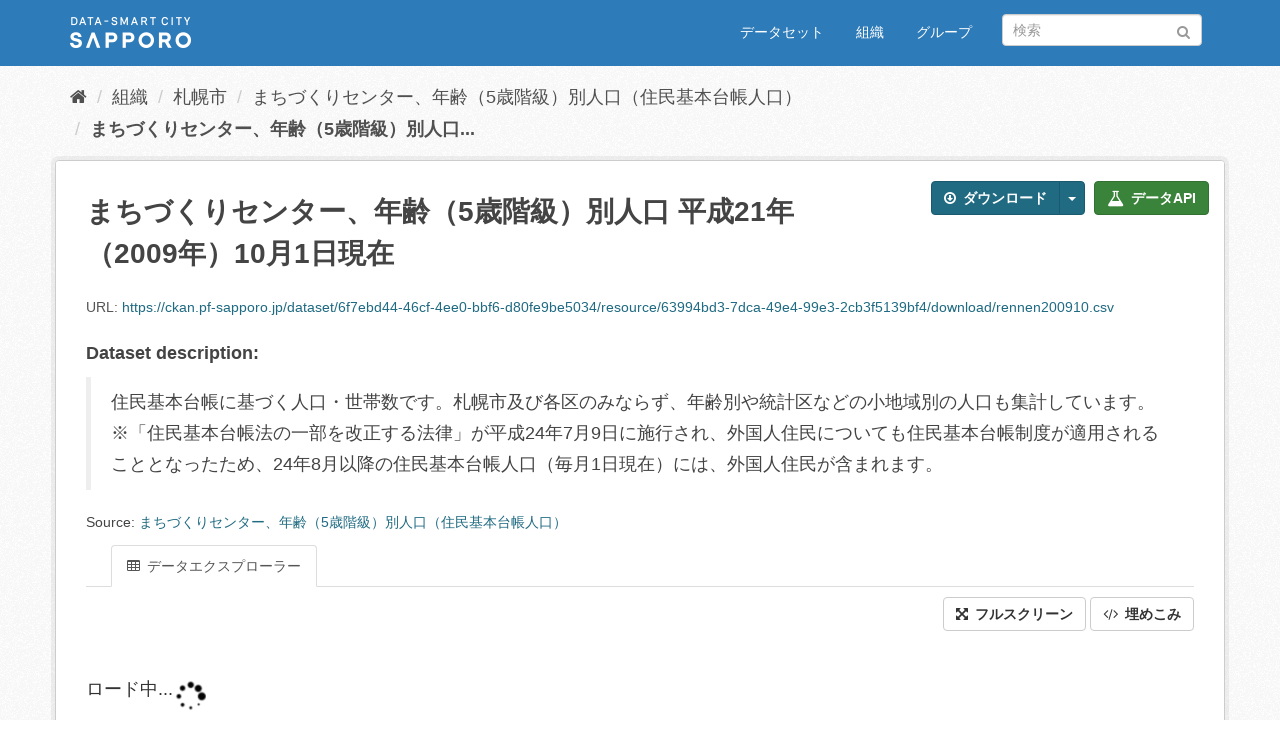

--- FILE ---
content_type: text/html; charset=utf-8
request_url: https://ckan.pf-sapporo.jp/dataset/juuki_5/resource/63994bd3-7dca-49e4-99e3-2cb3f5139bf4?inner_span=True
body_size: 10099
content:
<!DOCTYPE html>
<!--[if IE 9]> <html lang="ja" class="ie9"> <![endif]-->
<!--[if gt IE 8]><!--> <html lang="ja"> <!--<![endif]-->
  <head>
    <meta charset="utf-8" />
      <meta name="generator" content="ckan 2.9.11" />
      <meta name="viewport" content="width=device-width, initial-scale=1.0">
    <title>まちづくりセンター、年齢（5歳階級）別人口（住民基本台帳人口） - まちづくりセンター、年齢（5歳階級）別人口 平成21年（2009年）10月1日現在 - CKAN</title>

    
    
    <link rel="shortcut icon" href="/favicon.ico" />
    
    
        <script type="text/javascript">
  (function(i,s,o,g,r,a,m){i['GoogleAnalyticsObject']=r;i[r]=i[r]||function(){
  (i[r].q=i[r].q||[]).push(arguments)},i[r].l=1*new Date();a=s.createElement(o),
  m=s.getElementsByTagName(o)[0];a.async=1;a.src=g;m.parentNode.insertBefore(a,m)
  })(window,document,'script','//www.google-analytics.com/analytics.js','ga');

  ga('create', 'UA-112376814-2', 'auto', {});
  
  ga('set', 'anonymizeIp', true);
  ga('send', 'pageview');
</script>
    

  
      
      
      
    
  <script type='text/javascript' src='https://ajax.googleapis.com/ajax/libs/jquery/1.7.1/jquery.min.js?ver=1.7.1'></script>
  <script type="text/javascript" src="/jquery/scrolltopcontrol.js"></script>


    
  
      
      
    


  <!-- Google Tag Manager -->
  <script>(function(w,d,s,l,i){w[l]=w[l]||[];w[l].push({'gtm.start':
  new Date().getTime(),event:'gtm.js'});var f=d.getElementsByTagName(s)[0],
  j=d.createElement(s),dl=l!='dataLayer'?'&l='+l:'';j.async=true;j.src=
  'https://www.googletagmanager.com/gtm.js?id='+i+dl;f.parentNode.insertBefore(j,f);
  })(window,document,'script','dataLayer','GTM-NCHN944');</script>
  <!-- End Google Tag Manager -->

  
  <meta property="og:title" content="まちづくりセンター、年齢（5歳階級）別人口（住民基本台帳人口） - まちづくりセンター、年齢（5歳階級）別人口 平成21年（2009年）10月1日現在 - CKAN">
  <meta property="og:description" content="住民基本台帳に基づく人口・世帯数です。札幌市及び各区のみならず、年齢別や統計区などの小地域別の人口も集計しています。 ※「住民基本台帳法の一部を改正する法律」が平成24年7月9日に施行され、外国人住民についても住民基本台帳制度が適用されることとなったため、24年8月以降の住民基本台帳人口（毎月1日現在）には、外国人住民が含まれます。">


    
    <link href="/webassets/base/2471d0b8_main.css" rel="stylesheet"/>
<link rel="stylesheet" type="text/css" href="/bodik_odcs.css" />

  </head>

  
  <body data-site-root="https://ckan.pf-sapporo.jp/" data-locale-root="https://ckan.pf-sapporo.jp/" >

    
    
        
    

    
    <div class="sr-only sr-only-focusable"><a href="#content">スキップして内容へ</a></div>
  

  
     


<header class="navbar navbar-static-top masthead">
    
  <div class="container">
    <div class="navbar-right">
      <button data-target="#main-navigation-toggle" data-toggle="collapse" class="navbar-toggle collapsed" type="button" aria-label="expand or collapse" aria-expanded="false">
        <span class="sr-only">Toggle navigation</span>
        <span class="fa fa-bars"></span>
      </button>
    </div>
    <hgroup class="header-image navbar-left">
       
      <a class="logo" href="https://data.pf-sapporo.jp/"><img src="https://ckan.pf-sapporo.jp/images/logo_white.png" alt="CKAN" title="CKAN" /></a>
       
    </hgroup>

    <div class="collapse navbar-collapse" id="main-navigation-toggle">
      
      <nav class="section navigation">
        <ul class="nav nav-pills">
            
		<li><a href="/dataset/">データセット</a></li><li><a href="/organization/">組織</a></li><li><a href="/group/">グループ</a></li>
	    
        </ul>
      </nav>
       
      <form class="section site-search simple-input" action="/dataset/" method="get">
        <div class="field">
          <label for="field-sitewide-search">データセットを検索</label>
          <input id="field-sitewide-search" type="text" class="form-control" name="q" placeholder="検索" aria-label="データセット検索"/>
          <button class="btn-search" type="submit" aria-label="Submit"><i class="fa fa-search"></i></button>
        </div>
      </form>
      
    </div>
  </div>
</header>

  
    <div class="main">
      <div id="content" class="container">
        
          
            <div class="flash-messages">
              
                
              
            </div>
          

          
            <div class="toolbar" role="navigation" aria-label="Breadcrumb">
              
                
                  <ol class="breadcrumb">
                    
<li class="home"><a href="/" aria-label="ホーム"><i class="fa fa-home"></i><span> ホーム</span></a></li>
                    
  
  
    
    
      
      
      <li><a href="/organization/">組織</a></li>
      <li><a href="/organization/org-0100">札幌市</a></li>
    
    <li><a href="/dataset/juuki_5">まちづくりセンター、年齢（5歳階級）別人口（住民基本台帳人口）</a></li>
  

  <li class="active"><a href="">まちづくりセンター、年齢（5歳階級）別人口...</a></li>

                  </ol>
                
              
            </div>
          

          <div class="row wrapper">
            
            
  
    <section class="module module-resource" role="complementary">
      
      <div class="module-content">
        <div class="actions">
          
          <ul>
            
  
            
            
              <li>
                <div class="btn-group">
                <a class="btn btn-primary resource-url-analytics resource-type-None" href="https://ckan.pf-sapporo.jp/dataset/6f7ebd44-46cf-4ee0-bbf6-d80fe9be5034/resource/63994bd3-7dca-49e4-99e3-2cb3f5139bf4/download/rennen200910.csv">
                  
                    <i class="fa fa-arrow-circle-o-down"></i> ダウンロード
                  
                </a>
                
                  
                <button class="btn btn-primary dropdown-toggle" data-toggle="dropdown">
                    <span class="caret"></span>
                  </button>
                <ul class="dropdown-menu">
                  <li>
                    <a href="/datastore/dump/63994bd3-7dca-49e4-99e3-2cb3f5139bf4?bom=True"
                      target="_blank"><span>CSV</span></a>
                    <a href="/datastore/dump/63994bd3-7dca-49e4-99e3-2cb3f5139bf4?format=tsv&amp;bom=True"
                      target="_blank"><span>TSV</span></a>
                    <a href="/datastore/dump/63994bd3-7dca-49e4-99e3-2cb3f5139bf4?format=json"
                      target="_blank"><span>JSON</span></a>
                    <a href="/datastore/dump/63994bd3-7dca-49e4-99e3-2cb3f5139bf4?format=xml"
                      target="_blank"><span>XML</span></a>
                  </li>
                </ul>
                  
                
                </div>
              </li>
            
            
  
    <li>

  
  
  <a class="btn btn-success" href="/api/1/util/snippet/api_info.html?resource_id=63994bd3-7dca-49e4-99e3-2cb3f5139bf4" data-module="api-info" data-module-template="/api/1/util/snippet/api_info.html?resource_id=63994bd3-7dca-49e4-99e3-2cb3f5139bf4" data-loading-text="ロード中..."><i class="fa fa-flask fa-lg"></i> データAPI</a>
</li>
  

          </ul>
          
        </div>
        
          
            
          
          <h1 class="page-heading">まちづくりセンター、年齢（5歳階級）別人口 平成21年（2009年）10月1日現在</h1>
          
            
              <p class="text-muted ellipsis">URL: <a class="resource-url-analytics" href="https://ckan.pf-sapporo.jp/dataset/6f7ebd44-46cf-4ee0-bbf6-d80fe9be5034/resource/63994bd3-7dca-49e4-99e3-2cb3f5139bf4/download/rennen200910.csv" title="https://ckan.pf-sapporo.jp/dataset/6f7ebd44-46cf-4ee0-bbf6-d80fe9be5034/resource/63994bd3-7dca-49e4-99e3-2cb3f5139bf4/download/rennen200910.csv">https://ckan.pf-sapporo.jp/dataset/6f7ebd44-46cf-4ee0-bbf6-d80fe9be5034/resource/63994bd3-7dca-49e4-99e3-2cb3f5139bf4/download/rennen200910.csv</a></p>
            
          
          <div class="prose notes" property="rdfs:label">
            
            
              <h3>Dataset description:</h3>
              <blockquote>住民基本台帳に基づく人口・世帯数です。札幌市及び各区のみならず、年齢別や統計区などの小地域別の人口も集計しています。 ※「住民基本台帳法の一部を改正する法律」が平成24年7月9日に施行され、外国人住民についても住民基本台帳制度が適用されることとなったため、24年8月以降の住民基本台帳人口（毎月1日現在）には、外国人住民が含まれます。</blockquote>
              <p>Source: <a href="/dataset/juuki_5">まちづくりセンター、年齢（5歳階級）別人口（住民基本台帳人口）</a>
            
          </div>
        
      
      
      
        
          
          

  <ul class="nav nav-tabs nav-tabs-plain" >
    

  
  
  	
    


  


<li class=" active" data-id="34e0dd5a-7f02-4487-9b51-df2b24b054be">

  <a href="/dataset/juuki_5/resource/63994bd3-7dca-49e4-99e3-2cb3f5139bf4?view_id=34e0dd5a-7f02-4487-9b51-df2b24b054be" data-id="34e0dd5a-7f02-4487-9b51-df2b24b054be">
    <i class="fa icon fa-table"></i>
    データエクスプローラー
  </a>
</li>
  
</ul>

        
          
            <div class="resource-view">
              
              
              
                
                  
                    
                      


  <div id="view-34e0dd5a-7f02-4487-9b51-df2b24b054be" class="resource-view" data-id="34e0dd5a-7f02-4487-9b51-df2b24b054be" data-title="データエクスプローラー" data-description="">
  <div class="actions">
    <a class="btn btn-default"
       target="_blank"
       href="https://ckan.pf-sapporo.jp/dataset/juuki_5/resource/63994bd3-7dca-49e4-99e3-2cb3f5139bf4/view/34e0dd5a-7f02-4487-9b51-df2b24b054be">
      <i class="fa fa-arrows-alt"></i>
      フルスクリーン
    </a>
    <a class="btn btn-default"
       href="#embed-34e0dd5a-7f02-4487-9b51-df2b24b054be"
       data-module="resource-view-embed"
       data-module-id="34e0dd5a-7f02-4487-9b51-df2b24b054be"
       data-module-url="https://ckan.pf-sapporo.jp/dataset/juuki_5/resource/63994bd3-7dca-49e4-99e3-2cb3f5139bf4/view/34e0dd5a-7f02-4487-9b51-df2b24b054be">
      <i class="fa fa-code"></i>
      埋めこみ
    </a>
  </div>
  <p class="desc"></p>
    <div class="m-top ckanext-datapreview">
      
        
<div
  class="resource-view-filters"
  data-module="resource-view-filters"
  data-module-resource-id="63994bd3-7dca-49e4-99e3-2cb3f5139bf4"
  data-module-fields="[&#34;0\uff5e4\u6b73(\u5e74\u5c11\u4eba\u53e3)&#34;, &#34;10\uff5e14\u6b73(\u5e74\u5c11\u4eba\u53e3)&#34;, &#34;15\uff5e19\u6b73(\u751f\u7523\u5e74\u9f62\u4eba\u53e3)&#34;, &#34;20\uff5e24\u6b73(\u751f\u7523\u5e74\u9f62\u4eba\u53e3)&#34;, &#34;25\uff5e29\u6b73(\u751f\u7523\u5e74\u9f62\u4eba\u53e3)&#34;, &#34;30\uff5e34\u6b73(\u751f\u7523\u5e74\u9f62\u4eba\u53e3)&#34;, &#34;35\uff5e39\u6b73(\u751f\u7523\u5e74\u9f62\u4eba\u53e3)&#34;, &#34;40\uff5e44\u6b73(\u751f\u7523\u5e74\u9f62\u4eba\u53e3)&#34;, &#34;45\uff5e49\u6b73(\u751f\u7523\u5e74\u9f62\u4eba\u53e3)&#34;, &#34;50\uff5e54\u6b73(\u751f\u7523\u5e74\u9f62\u4eba\u53e3)&#34;, &#34;55\uff5e59\u6b73(\u751f\u7523\u5e74\u9f62\u4eba\u53e3)&#34;, &#34;5\uff5e9\u6b73(\u5e74\u5c11\u4eba\u53e3)&#34;, &#34;60\uff5e64\u6b73(\u751f\u7523\u5e74\u9f62\u4eba\u53e3)&#34;, &#34;65\uff5e69\u6b73(\u8001\u5e74\u4eba\u53e3)&#34;, &#34;70\uff5e74\u6b73(\u8001\u5e74\u4eba\u53e3)&#34;, &#34;75\uff5e79\u6b73(\u8001\u5e74\u4eba\u53e3)&#34;, &#34;80\uff5e84\u6b73(\u8001\u5e74\u4eba\u53e3)&#34;, &#34;85\u6b73\u4ee5\u4e0a(\u8001\u5e74\u4eba\u53e3)&#34;, &#34;_id&#34;, &#34;\u307e\u3061\u3065\u304f\u308a\u30bb\u30f3\u30bf\u30fc&#34;, &#34;\u5272\u5408\u306e\u7dcf\u6570(\uff05)&#34;, &#34;\u5e73\u5747\u5e74\u9f62\uff08\u6b73\uff09&#34;, &#34;\u5e74\u5c11\u4eba\u53e3(\uff05)&#34;, &#34;\u751f\u7523\u5e74\u9f62\u4eba\u53e3(\uff05)&#34;, &#34;\u7dcf\u6570&#34;, &#34;\u7dcf\u6570(\u5e74\u5c11\u4eba\u53e3)&#34;, &#34;\u7dcf\u6570(\u751f\u7523\u5e74\u9f62\u4eba\u53e3)&#34;, &#34;\u7dcf\u6570(\u8001\u5e74\u4eba\u53e3)&#34;, &#34;\u8001\u5e74\u4eba\u53e3(\uff05)&#34;]"
  >
</div>
      
      
        <div class="data-viewer-error js-hide">
          <p class="text-danger">
            <i class="fa fa-info-circle"></i>
            現在、このリソースビューは表示できません
            <a href="#" data-toggle="collapse" data-target="#data-view-error">
              詳細情報の表示
            </a>
          </p>
          <p id="data-view-error" class="collapse"></p>
          <p>
            <a href="https://ckan.pf-sapporo.jp/dataset/6f7ebd44-46cf-4ee0-bbf6-d80fe9be5034/resource/63994bd3-7dca-49e4-99e3-2cb3f5139bf4/download/rennen200910.csv" class="btn btn-default btn-lg resource-url-analytics" target="_blank">
              <i class="fa fa-lg fa-arrow-circle-o-down"></i>
              リソースをダウンロード
            </a>
          </p>
        </div>
        
          
          
            
          
        
        <iframe src="https://ckan.pf-sapporo.jp/dataset/juuki_5/resource/63994bd3-7dca-49e4-99e3-2cb3f5139bf4/view/34e0dd5a-7f02-4487-9b51-df2b24b054be" frameborder="0" width="100%" data-module="data-viewer">
          <p>ブラウザが iframe をサポートしていません</p>
        </iframe>
      
    </div>
    <div id="embed-34e0dd5a-7f02-4487-9b51-df2b24b054be" class="modal fade resource-view-embed">
      <div class="modal-dialog">
    <div class="modal-content">

      <div class="modal-header">
        <button type="button" class="close" data-dismiss="modal">&times;</button>
        <h3 class="modal-title">埋め込まれたリソースビュー</h3>
      </div>
      <div class="modal-body">
        <p class="embed-content">生のHTMLをサポートするCMSやブログソフトウェアにコピー&ペーストでコードを埋め込むことができます</p>
        <div class="row">
          <div class="col-md-6">
            
  <div class="form-group control-full">
  <label class="control-label" for="width">幅</label>
  <div class="controls ">
  
<input id="width" type="text" name="width" value="700" placeholder=""  class="form-control" />

  
  
  </div>
  </div>
  

          </div>
          <div class="col-md-6">
            
  <div class="form-group control-full">
  <label class="control-label" for="height">高さ</label>
  <div class="controls ">
  
<input id="height" type="text" name="height" value="400" placeholder=""  class="form-control" />

  
  
  </div>
  </div>
  

          </div>
        </div>
        
  
  
  <div class="form-group pre control-full">
  <label class="control-label" for="code">コード</label>
  <div class="controls ">
  
  <textarea id="code" name="code" cols="20" rows="3" placeholder=""  class="form-control"></textarea>
  
  
  
  </div>
  </div>
  
  
      </div>
      </div>
      </div>
    </div>
  </div>

                    
                  
                
              
            </div>
          
        </div>
      
      
      
      
    </section>
  


            
              <aside class="secondary col-sm-3">
                
                

  
    


  
    <section class="module module-narrow resources">
      
        
          <h2 class="module-heading"><i class="fa fa-files-o"></i> リソース</h2>
        
        
          <ul class="list-unstyled nav nav-simple">
            
              <li class="nav-item">
                <a href="/dataset/juuki_5/resource/db76d87e-6031-4cf2-a8ad-84b4622ad416?inner_span=True">まちづくりセンター、年齢（5歳階級）別人口...</a>
              </li>
            
              <li class="nav-item">
                <a href="/dataset/juuki_5/resource/3e969679-9011-4fa6-981f-6947dcfd1bdd?inner_span=True">まちづくりセンター、年齢（5歳階級）別人口...</a>
              </li>
            
              <li class="nav-item">
                <a href="/dataset/juuki_5/resource/332d53aa-e0c2-4995-b11c-2f5f4e33c112?inner_span=True">まちづくりセンター、年齢（5歳階級）別人口...</a>
              </li>
            
              <li class="nav-item">
                <a href="/dataset/juuki_5/resource/afca2675-f953-44dd-8433-8bddc095636e?inner_span=True">まちづくりセンター、年齢（5歳階級）別人口...</a>
              </li>
            
              <li class="nav-item">
                <a href="/dataset/juuki_5/resource/f4151988-41d2-4da0-bc59-5da8e52a473e?inner_span=True">まちづくりセンター、年齢（5歳階級）別人口...</a>
              </li>
            
              <li class="nav-item">
                <a href="/dataset/juuki_5/resource/d8f8e0bf-3fe0-45f3-aac2-7e28f97b6495?inner_span=True">まちづくりセンター、年齢（5歳階級）別人口...</a>
              </li>
            
              <li class="nav-item">
                <a href="/dataset/juuki_5/resource/7ec1f497-b7cf-44da-af3c-6f02117046a7?inner_span=True">まちづくりセンター、年齢（5歳階級）別人口...</a>
              </li>
            
              <li class="nav-item">
                <a href="/dataset/juuki_5/resource/2d0ea99a-e8b5-4014-8991-2fe8b64050c9?inner_span=True">まちづくりセンター、年齢（5歳階級）別人口...</a>
              </li>
            
              <li class="nav-item">
                <a href="/dataset/juuki_5/resource/a80c32f9-997c-456a-9b98-338f693a39c8?inner_span=True">まちづくりセンター、年齢（5歳階級）別人口...</a>
              </li>
            
              <li class="nav-item">
                <a href="/dataset/juuki_5/resource/0d77344e-48ae-4377-b3e2-0e2cab483c46?inner_span=True">まちづくりセンター、年齢（5歳階級）別人口...</a>
              </li>
            
              <li class="nav-item">
                <a href="/dataset/juuki_5/resource/9bfcacfb-317a-436f-8bc6-883515edd3fa?inner_span=True">まちづくりセンター、年齢（5歳階級）別人口...</a>
              </li>
            
              <li class="nav-item">
                <a href="/dataset/juuki_5/resource/1940706a-dcf7-400f-b11a-e08c3293a90b?inner_span=True">まちづくりセンター、年齢（5歳階級）別人口...</a>
              </li>
            
              <li class="nav-item">
                <a href="/dataset/juuki_5/resource/2285d2fa-8f78-4baf-9d17-2a6d12fc6fba?inner_span=True">まちづくりセンター、年齢（5歳階級）別人口...</a>
              </li>
            
              <li class="nav-item">
                <a href="/dataset/juuki_5/resource/166563e8-3907-4a47-b91c-e238b6fd6c6a?inner_span=True">まちづくりセンター、年齢（5歳階級）別人口...</a>
              </li>
            
              <li class="nav-item">
                <a href="/dataset/juuki_5/resource/443bb3de-ea94-4421-9b13-970ec46a9a9a?inner_span=True">まちづくりセンター、年齢（5歳階級）別人口...</a>
              </li>
            
              <li class="nav-item">
                <a href="/dataset/juuki_5/resource/4e39cd77-871c-40bc-978f-2070dd0f32be?inner_span=True">まちづくりセンター、年齢（5歳階級）別人口...</a>
              </li>
            
              <li class="nav-item">
                <a href="/dataset/juuki_5/resource/517f23df-ef5e-4043-8261-32331207a0aa?inner_span=True">まちづくりセンター、年齢（5歳階級）別人口...</a>
              </li>
            
              <li class="nav-item">
                <a href="/dataset/juuki_5/resource/cea1e700-f071-4b1e-be2c-59b73a67dfd1?inner_span=True">まちづくりセンター、年齢（5歳階級）別人口...</a>
              </li>
            
              <li class="nav-item">
                <a href="/dataset/juuki_5/resource/b531725a-e8ba-4a66-8689-2856c70138f8?inner_span=True">まちづくりセンター、年齢（5歳階級）別人口...</a>
              </li>
            
              <li class="nav-item">
                <a href="/dataset/juuki_5/resource/a8b6b578-3833-45cb-858c-9ef08ae62e07?inner_span=True">まちづくりセンター、年齢（5歳階級）別人口...</a>
              </li>
            
              <li class="nav-item">
                <a href="/dataset/juuki_5/resource/94d6dfc3-b16c-493e-9687-c4a3c4d0bf11?inner_span=True">まちづくりセンター、年齢（5歳階級）別人口...</a>
              </li>
            
              <li class="nav-item">
                <a href="/dataset/juuki_5/resource/be0bf09d-59bb-4320-b6a2-0f360afb8104?inner_span=True">まちづくりセンター、年齢（5歳階級）別人口...</a>
              </li>
            
              <li class="nav-item">
                <a href="/dataset/juuki_5/resource/cb1f51f4-c7ac-4a38-a6eb-bb3f49bebe4b?inner_span=True">まちづくりセンター、年齢（5歳階級）別人口...</a>
              </li>
            
              <li class="nav-item">
                <a href="/dataset/juuki_5/resource/1161d9a0-b8d4-4687-933c-9e0cb2641dfb?inner_span=True">まちづくりセンター、年齢（5歳階級）別人口...</a>
              </li>
            
              <li class="nav-item">
                <a href="/dataset/juuki_5/resource/cdb2b97c-16d2-4575-853d-e35b4fef7a98?inner_span=True">まちづくりセンター、年齢（5歳階級）別人口...</a>
              </li>
            
              <li class="nav-item">
                <a href="/dataset/juuki_5/resource/93423a66-2e49-4681-8aab-cf6d4ca3e4a3?inner_span=True">まちづくりセンター、年齢（5歳階級）別人口...</a>
              </li>
            
              <li class="nav-item">
                <a href="/dataset/juuki_5/resource/7dcce0f3-cede-4551-942a-b1e85c679c33?inner_span=True">まちづくりセンター、年齢（5歳階級）別人口...</a>
              </li>
            
              <li class="nav-item">
                <a href="/dataset/juuki_5/resource/5d9a3dfd-5509-4eb2-bb41-5faad5371fd8?inner_span=True">まちづくりセンター、年齢（5歳階級）別人口...</a>
              </li>
            
              <li class="nav-item">
                <a href="/dataset/juuki_5/resource/1d7f3f37-cf72-4e5e-b2d6-f76819fd12d6?inner_span=True">まちづくりセンター、年齢（5歳階級）別人口...</a>
              </li>
            
              <li class="nav-item">
                <a href="/dataset/juuki_5/resource/ebc40d4a-5ec5-442c-9615-deb707ddb472?inner_span=True">まちづくりセンター、年齢（5歳階級）別人口...</a>
              </li>
            
              <li class="nav-item">
                <a href="/dataset/juuki_5/resource/8ca279bf-ad78-4f1e-89f5-bd117d533892?inner_span=True">まちづくりセンター、年齢（5歳階級）別人口...</a>
              </li>
            
              <li class="nav-item">
                <a href="/dataset/juuki_5/resource/91667ac2-df7d-4fd1-8ec0-f7e740584045?inner_span=True">まちづくりセンター、年齢（5歳階級）別人口...</a>
              </li>
            
              <li class="nav-item">
                <a href="/dataset/juuki_5/resource/346d8368-27b9-4a72-b4ca-0fa4186d1f3e?inner_span=True">まちづくりセンター、年齢（5歳階級）別人口...</a>
              </li>
            
              <li class="nav-item">
                <a href="/dataset/juuki_5/resource/f54e63b0-a257-4768-889f-a103fc71c470?inner_span=True">まちづくりセンター、年齢（5歳階級）別人口...</a>
              </li>
            
              <li class="nav-item">
                <a href="/dataset/juuki_5/resource/2bd8d855-76b7-4c5d-ac39-cc2f98f137b5?inner_span=True">まちづくりセンター、年齢（5歳階級）別人口...</a>
              </li>
            
              <li class="nav-item active">
                <a href="/dataset/juuki_5/resource/63994bd3-7dca-49e4-99e3-2cb3f5139bf4?inner_span=True">まちづくりセンター、年齢（5歳階級）別人口...</a>
              </li>
            
              <li class="nav-item">
                <a href="/dataset/juuki_5/resource/b763e026-33c7-4258-9280-731b72d257d7?inner_span=True">まちづくりセンター、年齢（5歳階級）別人口...</a>
              </li>
            
              <li class="nav-item">
                <a href="/dataset/juuki_5/resource/c282b6a6-0637-4bf4-bb71-f5b77da65871?inner_span=True">まちづくりセンター、年齢（5歳階級）別人口...</a>
              </li>
            
              <li class="nav-item">
                <a href="/dataset/juuki_5/resource/f4369c9a-6c59-46e9-8df3-0818770bb6f4?inner_span=True">まちづくりセンター、年齢（5歳階級）別人口...</a>
              </li>
            
              <li class="nav-item">
                <a href="/dataset/juuki_5/resource/78aaa7b0-dee7-423f-81c7-83a1ea8ac2a7?inner_span=True">まちづくりセンター、年齢（5歳階級）別人口...</a>
              </li>
            
              <li class="nav-item">
                <a href="/dataset/juuki_5/resource/a239f9ac-992f-4364-a1f3-4f6df0c96bfb?inner_span=True">まちづくりセンター、年齢（5歳階級）別人口...</a>
              </li>
            
              <li class="nav-item">
                <a href="/dataset/juuki_5/resource/e09b4dc3-354a-42f1-b456-afff6d358852?inner_span=True">まちづくりセンター、年齢（5歳階級）別人口...</a>
              </li>
            
              <li class="nav-item">
                <a href="/dataset/juuki_5/resource/593408d1-024f-4437-9600-febc31520878?inner_span=True">まちづくりセンター、年齢（5歳階級）別人口...</a>
              </li>
            
              <li class="nav-item">
                <a href="/dataset/juuki_5/resource/5547de91-90e3-4815-8bd1-1f4e61340a78?inner_span=True">まちづくりセンター、年齢（5歳階級）別人口...</a>
              </li>
            
              <li class="nav-item">
                <a href="/dataset/juuki_5/resource/2fd94b21-7652-4974-8a2e-45ac19112ef4?inner_span=True">まちづくりセンター、年齢（5歳階級）別人口...</a>
              </li>
            
              <li class="nav-item">
                <a href="/dataset/juuki_5/resource/10ccdce7-afc2-4b00-bd67-170afc6bccbd?inner_span=True">まちづくりセンター、年齢（5歳階級）別人口...</a>
              </li>
            
              <li class="nav-item">
                <a href="/dataset/juuki_5/resource/9614a748-5565-4fe1-b818-a247e2ed0d44?inner_span=True">まちづくりセンター、年齢（5歳階級）別人口...</a>
              </li>
            
              <li class="nav-item">
                <a href="/dataset/juuki_5/resource/c52c9af8-e9c8-41f4-b657-af6124f60ad4?inner_span=True">まちづくりセンター、年齢（5歳階級）別人口...</a>
              </li>
            
              <li class="nav-item">
                <a href="/dataset/juuki_5/resource/4faa8904-1caa-43d4-8e63-97a777182723?inner_span=True">まちづくりセンター、年齢（5歳階級）別人口...</a>
              </li>
            
              <li class="nav-item">
                <a href="/dataset/juuki_5/resource/9e1940c2-b652-4fde-a70f-fac4d07db25a?inner_span=True">まちづくりセンター、年齢（5歳階級）別人口...</a>
              </li>
            
              <li class="nav-item">
                <a href="/dataset/juuki_5/resource/07eed4ea-ffb7-4db2-b53e-5b99f3e97bc3?inner_span=True">まちづくりセンター、年齢（5歳階級）別人口...</a>
              </li>
            
              <li class="nav-item">
                <a href="/dataset/juuki_5/resource/a17f812c-de45-4ae2-9538-4ecd796a7375?inner_span=True">まちづくりセンター、年齢（5歳階級）別人口...</a>
              </li>
            
              <li class="nav-item">
                <a href="/dataset/juuki_5/resource/a2a828fb-9214-4189-884a-99bac15cfaca?inner_span=True">まちづくりセンター、年齢（5歳階級）別人口...</a>
              </li>
            
              <li class="nav-item">
                <a href="/dataset/juuki_5/resource/8e297c9a-aef4-494d-ae03-269b9c1338a3?inner_span=True">まちづくりセンター、年齢（5歳階級）別人口...</a>
              </li>
            
              <li class="nav-item">
                <a href="/dataset/juuki_5/resource/54756626-cb3f-4f1d-b13b-d6622ba77efe?inner_span=True">まちづくりセンター、年齢（5歳階級）別人口...</a>
              </li>
            
              <li class="nav-item">
                <a href="/dataset/juuki_5/resource/84a04250-4c3b-4e25-9347-d61532664429?inner_span=True">まちづくりセンター、年齢（5歳階級）別人口...</a>
              </li>
            
              <li class="nav-item">
                <a href="/dataset/juuki_5/resource/af2ad2b3-a157-4a2e-a115-9f7651917ae5?inner_span=True">まちづくりセンター、年齢（5歳階級）別人口...</a>
              </li>
            
              <li class="nav-item">
                <a href="/dataset/juuki_5/resource/f88e42d1-5a07-4084-97d3-a4da7d490764?inner_span=True">まちづくりセンター、年齢（5歳階級）別人口...</a>
              </li>
            
              <li class="nav-item">
                <a href="/dataset/juuki_5/resource/2697b6dd-678f-462b-afc0-ada4a3b11866?inner_span=True">まちづくりセンター、年齢（5歳階級）別人口...</a>
              </li>
            
              <li class="nav-item">
                <a href="/dataset/juuki_5/resource/93c6b259-7b4c-47a5-8267-f067432dda79?inner_span=True">まちづくりセンター、年齢（5歳階級）別人口...</a>
              </li>
            
              <li class="nav-item">
                <a href="/dataset/juuki_5/resource/9a315181-c966-4a59-b220-2532ec595f4c?inner_span=True">まちづくりセンター、年齢（5歳階級）別人口...</a>
              </li>
            
              <li class="nav-item">
                <a href="/dataset/juuki_5/resource/5f8e6e1d-6fda-45e8-afea-b69e9e7bcb56?inner_span=True">まちづくりセンター、年齢（5歳階級）別人口...</a>
              </li>
            
              <li class="nav-item">
                <a href="/dataset/juuki_5/resource/b4500f99-5dd7-4a5c-bdd1-78988bf9c815?inner_span=True">まちづくりセンター、年齢（5歳階級）別人口...</a>
              </li>
            
              <li class="nav-item">
                <a href="/dataset/juuki_5/resource/5a8e74d1-3e40-44c5-bb8d-1910b2840c4c?inner_span=True">まちづくりセンター、年齢（5歳階級）別人口...</a>
              </li>
            
              <li class="nav-item">
                <a href="/dataset/juuki_5/resource/1eb7e8a3-d5c2-462f-8c29-6b86ed76bdb9?inner_span=True">まちづくりセンター、年齢（5歳階級）別人口...</a>
              </li>
            
              <li class="nav-item">
                <a href="/dataset/juuki_5/resource/1fc0efa4-a5d8-4135-892b-0e48a0eab8ba?inner_span=True">まちづくりセンター、年齢（5歳階級）別人口...</a>
              </li>
            
              <li class="nav-item">
                <a href="/dataset/juuki_5/resource/5c747c52-9542-4cc2-b7d9-7442adde0791?inner_span=True">まちづくりセンター、年齢（5歳階級）別人口...</a>
              </li>
            
              <li class="nav-item">
                <a href="/dataset/juuki_5/resource/69884fd0-b311-43cd-8c73-855d74e71bf5?inner_span=True">まちづくりセンター、年齢（5歳階級）別人口...</a>
              </li>
            
              <li class="nav-item">
                <a href="/dataset/juuki_5/resource/87d0f298-b23c-4091-a9df-925da7009a8f?inner_span=True">まちづくりセンター、年齢（5歳階級）別人口...</a>
              </li>
            
              <li class="nav-item">
                <a href="/dataset/juuki_5/resource/8a1fdaeb-2211-4160-9ebd-0f99bb5f6991?inner_span=True">まちづくりセンター、年齢（5歳階級）別人口...</a>
              </li>
            
              <li class="nav-item">
                <a href="/dataset/juuki_5/resource/18694dfc-9862-476e-8668-cca72fb50965?inner_span=True">まちづくりセンター、年齢（5歳階級）別人口...</a>
              </li>
            
              <li class="nav-item">
                <a href="/dataset/juuki_5/resource/2b16f0cd-5b9e-45a8-b0d9-a7e31a767fd6?inner_span=True">まちづくりセンター、年齢（5歳階級）別人口...</a>
              </li>
            
              <li class="nav-item">
                <a href="/dataset/juuki_5/resource/6fe5856c-7505-42ce-98b0-c497a6108988?inner_span=True">まちづくりセンター、年齢（5歳階級）別人口...</a>
              </li>
            
              <li class="nav-item">
                <a href="/dataset/juuki_5/resource/9af3c1eb-868a-4d10-9cd2-7203220e02af?inner_span=True">まちづくりセンター、年齢（5歳階級）別人口...</a>
              </li>
            
              <li class="nav-item">
                <a href="/dataset/juuki_5/resource/5d08da78-12ae-4297-9066-cd66bd0e9ef8?inner_span=True">まちづくりセンター、年齢（5歳階級）別人口...</a>
              </li>
            
              <li class="nav-item">
                <a href="/dataset/juuki_5/resource/37c07d7a-6279-4275-befe-8593d3a8a505?inner_span=True">まちづくりセンター、年齢（5歳階級）別人口...</a>
              </li>
            
              <li class="nav-item">
                <a href="/dataset/juuki_5/resource/46b289c9-b5d2-480c-8231-89195ca7ed9b?inner_span=True">まちづくりセンター、年齢（5歳階級）別人口...</a>
              </li>
            
              <li class="nav-item">
                <a href="/dataset/juuki_5/resource/892592c3-7ef1-4295-ae25-58f39cefdc4a?inner_span=True">まちづくりセンター、年齢（5歳階級）別人口...</a>
              </li>
            
              <li class="nav-item">
                <a href="/dataset/juuki_5/resource/3e2d1adc-23ad-4fb4-8c73-082a020c684d?inner_span=True">まちづくりセンター、年齢（5歳階級）別人口...</a>
              </li>
            
              <li class="nav-item">
                <a href="/dataset/juuki_5/resource/b6a6e00e-2184-4e8c-8519-10af4fe38cab?inner_span=True">まちづくりセンター、年齢（5歳階級）別人口...</a>
              </li>
            
              <li class="nav-item">
                <a href="/dataset/juuki_5/resource/889c6634-2c8f-47dc-8a5c-b7b6fa14da5e?inner_span=True">まちづくりセンター、年齢（5歳階級）別人口...</a>
              </li>
            
              <li class="nav-item">
                <a href="/dataset/juuki_5/resource/147d5aed-969a-4c67-a382-922c679fbdd4?inner_span=True">まちづくりセンター、年齢（5歳階級）別人口...</a>
              </li>
            
              <li class="nav-item">
                <a href="/dataset/juuki_5/resource/c2d5db7a-8660-459c-988a-557835070323?inner_span=True">まちづくりセンター、年齢（5歳階級）別人口...</a>
              </li>
            
              <li class="nav-item">
                <a href="/dataset/juuki_5/resource/694c5809-9e5f-4819-812a-0838aeee9cfd?inner_span=True">まちづくりセンター、年齢（5歳階級）別人口...</a>
              </li>
            
              <li class="nav-item">
                <a href="/dataset/juuki_5/resource/83c4dd94-e8f1-4f15-b867-07ecd8e1a733?inner_span=True">まちづくりセンター、年齢（5歳階級）別人口...</a>
              </li>
            
              <li class="nav-item">
                <a href="/dataset/juuki_5/resource/81e308c7-12e2-4102-aa36-c529b18c2146?inner_span=True">まちづくりセンター、年齢（5歳階級）別人口...</a>
              </li>
            
              <li class="nav-item">
                <a href="/dataset/juuki_5/resource/e99d9924-602a-4cea-915c-2804e74cc949?inner_span=True">まちづくりセンター、年齢（5歳階級）別人口...</a>
              </li>
            
              <li class="nav-item">
                <a href="/dataset/juuki_5/resource/957ab192-32fc-454a-900a-9b0c90857064?inner_span=True">まちづくりセンター、年齢（5歳階級）別人口...</a>
              </li>
            
              <li class="nav-item">
                <a href="/dataset/juuki_5/resource/1d582876-6ea3-4fcd-8d9a-627f07e087b1?inner_span=True">まちづくりセンター、年齢（5歳階級）別人口...</a>
              </li>
            
              <li class="nav-item">
                <a href="/dataset/juuki_5/resource/fda1848f-ed39-470b-ad8d-19eb07d0d2f3?inner_span=True">まちづくりセンター、年齢（5歳階級）別人口...</a>
              </li>
            
              <li class="nav-item">
                <a href="/dataset/juuki_5/resource/ebec967d-82a8-499e-91f0-5f5f86663855?inner_span=True">まちづくりセンター、年齢（5歳階級）別人口...</a>
              </li>
            
              <li class="nav-item">
                <a href="/dataset/juuki_5/resource/1174bfb2-4b05-498b-b5b2-80318da14255?inner_span=True">まちづくりセンター、年齢（5歳階級）別人口...</a>
              </li>
            
              <li class="nav-item">
                <a href="/dataset/juuki_5/resource/033b7088-a870-4d98-a534-7800b1cdcf5c?inner_span=True">まちづくりセンター、年齢（5歳階級）別人口...</a>
              </li>
            
              <li class="nav-item">
                <a href="/dataset/juuki_5/resource/07c5e814-43ed-4c28-b382-6fbf124e00c3?inner_span=True">まちづくりセンター、年齢（5歳階級）別人口...</a>
              </li>
            
              <li class="nav-item">
                <a href="/dataset/juuki_5/resource/0ba6f5ad-a93a-4820-b880-56886384a677?inner_span=True">まちづくりセンター、年齢（5歳階級）別人口...</a>
              </li>
            
              <li class="nav-item">
                <a href="/dataset/juuki_5/resource/7203b098-83b1-408d-82df-eec11394dfed?inner_span=True">まちづくりセンター、年齢（5歳階級）別人口...</a>
              </li>
            
              <li class="nav-item">
                <a href="/dataset/juuki_5/resource/ec9fab93-39ac-4116-a19f-8da84094fb45?inner_span=True">まちづくりセンター、年齢（5歳階級）別人口...</a>
              </li>
            
              <li class="nav-item">
                <a href="/dataset/juuki_5/resource/76dc2e1f-8c8c-481e-b0f9-bcc0aec72b6d?inner_span=True">まちづくりセンター、年齢（5歳階級）別人口...</a>
              </li>
            
              <li class="nav-item">
                <a href="/dataset/juuki_5/resource/ee5edc18-1378-429c-9049-bf38522adfa4?inner_span=True">まちづくりセンター、年齢（5歳階級）別人口...</a>
              </li>
            
              <li class="nav-item">
                <a href="/dataset/juuki_5/resource/8543100f-3f06-4788-851e-3a213fb6cb97?inner_span=True">まちづくりセンター、年齢（5歳階級）別人口...</a>
              </li>
            
          </ul>
        
      
    </section>
  

  

  
    

  <section class="module module-narrow social">
    
      <h2 class="module-heading"><i class="fa fa-share-square-o"></i> ソーシャル</h2>
    
    
      <ul class="nav nav-simple">
        <li class="nav-item"><a href="https://twitter.com/share?url=https://ckan.pf-sapporo.jp/dataset/juuki_5/resource/63994bd3-7dca-49e4-99e3-2cb3f5139bf4?inner_span=True" target="_blank"><i class="fa fa-twitter-square"></i> Twitter</a></li>
        <li class="nav-item"><a href="https://www.facebook.com/sharer.php?u=https://ckan.pf-sapporo.jp/dataset/juuki_5/resource/63994bd3-7dca-49e4-99e3-2cb3f5139bf4?inner_span=True" target="_blank"><i class="fa fa-facebook-square"></i> Facebook</a></li>
      </ul>
    
  </section>

  

              </aside>
            

            
              <div class="primary col-sm-9 col-xs-12" role="main">
                
                
  
    
      <section class="module">
        
  
  
    <div class="module-content">
      <h2>データディクショナリ</h2>
      <table class="table table-striped table-bordered table-condensed" data-module="table-toggle-more">
        <thead>
          
          <tr>
            <th scope="col">列</th>
            <th scope="col">タイプ</th>
            <th scope="col">ラベル</th>
            <th scope="col">説明</th>
          </tr>
          
        </thead>
        
          
          
            <tr>
  <td>まちづくりセンター</td>
  <td>text</td>
  <td></td>
  <td></td>
</tr>
          
            <tr>
  <td>総数</td>
  <td>numeric</td>
  <td></td>
  <td></td>
</tr>
          
            <tr>
  <td>総数(年少人口)</td>
  <td>numeric</td>
  <td></td>
  <td></td>
</tr>
          
            <tr>
  <td>0～4歳(年少人口)</td>
  <td>numeric</td>
  <td></td>
  <td></td>
</tr>
          
            <tr>
  <td>5～9歳(年少人口)</td>
  <td>numeric</td>
  <td></td>
  <td></td>
</tr>
          
            <tr>
  <td>10～14歳(年少人口)</td>
  <td>numeric</td>
  <td></td>
  <td></td>
</tr>
          
            <tr>
  <td>総数(生産年齢人口)</td>
  <td>numeric</td>
  <td></td>
  <td></td>
</tr>
          
            <tr>
  <td>15～19歳(生産年齢人口)</td>
  <td>numeric</td>
  <td></td>
  <td></td>
</tr>
          
            <tr>
  <td>20～24歳(生産年齢人口)</td>
  <td>numeric</td>
  <td></td>
  <td></td>
</tr>
          
            <tr>
  <td>25～29歳(生産年齢人口)</td>
  <td>numeric</td>
  <td></td>
  <td></td>
</tr>
          
            <tr>
  <td>30～34歳(生産年齢人口)</td>
  <td>numeric</td>
  <td></td>
  <td></td>
</tr>
          
            <tr>
  <td>35～39歳(生産年齢人口)</td>
  <td>numeric</td>
  <td></td>
  <td></td>
</tr>
          
            <tr>
  <td>40～44歳(生産年齢人口)</td>
  <td>numeric</td>
  <td></td>
  <td></td>
</tr>
          
            <tr>
  <td>45～49歳(生産年齢人口)</td>
  <td>numeric</td>
  <td></td>
  <td></td>
</tr>
          
            <tr>
  <td>50～54歳(生産年齢人口)</td>
  <td>numeric</td>
  <td></td>
  <td></td>
</tr>
          
            <tr>
  <td>55～59歳(生産年齢人口)</td>
  <td>numeric</td>
  <td></td>
  <td></td>
</tr>
          
            <tr>
  <td>60～64歳(生産年齢人口)</td>
  <td>numeric</td>
  <td></td>
  <td></td>
</tr>
          
            <tr>
  <td>総数(老年人口)</td>
  <td>numeric</td>
  <td></td>
  <td></td>
</tr>
          
            <tr>
  <td>65～69歳(老年人口)</td>
  <td>numeric</td>
  <td></td>
  <td></td>
</tr>
          
            <tr>
  <td>70～74歳(老年人口)</td>
  <td>numeric</td>
  <td></td>
  <td></td>
</tr>
          
            <tr>
  <td>75～79歳(老年人口)</td>
  <td>numeric</td>
  <td></td>
  <td></td>
</tr>
          
            <tr>
  <td>80～84歳(老年人口)</td>
  <td>numeric</td>
  <td></td>
  <td></td>
</tr>
          
            <tr>
  <td>85歳以上(老年人口)</td>
  <td>numeric</td>
  <td></td>
  <td></td>
</tr>
          
            <tr>
  <td>割合の総数(％)</td>
  <td>numeric</td>
  <td></td>
  <td></td>
</tr>
          
            <tr>
  <td>年少人口(％)</td>
  <td>numeric</td>
  <td></td>
  <td></td>
</tr>
          
            <tr>
  <td>生産年齢人口(％)</td>
  <td>numeric</td>
  <td></td>
  <td></td>
</tr>
          
            <tr>
  <td>老年人口(％)</td>
  <td>numeric</td>
  <td></td>
  <td></td>
</tr>
          
            <tr>
  <td>平均年齢（歳）</td>
  <td>numeric</td>
  <td></td>
  <td></td>
</tr>
          
        
      </table>
    </div>
  
  
  
        <div class="module-content">
          <h2>追加情報</h2>
          <table class="table table-striped table-bordered table-condensed" data-module="table-toggle-more">
            <thead>
              <tr>
                <th scope="col">フィールド</th>
                <th scope="col">値</th>
              </tr>
            </thead>
            <tbody>
              <tr>
                <th scope="row">最終更新日</th>
                <td>2018年1月31日</td>
              </tr>
              <tr>
                <th scope="row">メタデータ最終更新日時</th>
                <td>2021年4月23日</td>
              </tr>
              <tr>
                <th scope="row">作成日</th>
                <td>2018年1月30日</td>
              </tr>
              <tr>
                <th scope="row">データ形式</th>
                <td>CSV</td>
              </tr>
              <tr>
                <th scope="row">ライセンス</th>
                <td>


  
    
  
    <a href="https://creativecommons.org/licenses/by/4.0/deed.ja" rel="dc:rights">クリエイティブ・コモンズ 表示 4.0 国際</a>
  

  
</td>
              </tr>
              
                
              
                
                  <tr class="toggle-more"><th scope="row">Datastore active</th><td>True</td></tr>
                
              
                
              
                
                  <tr class="toggle-more"><th scope="row">Has views</th><td>True</td></tr>
                
              
                
                  <tr class="toggle-more"><th scope="row">Id</th><td>63994bd3-7dca-49e4-99e3-2cb3f5139bf4</td></tr>
                
              
                
              
                
              
                
                  <tr class="toggle-more"><th scope="row">On same domain</th><td>True</td></tr>
                
              
                
                  <tr class="toggle-more"><th scope="row">Package id</th><td>6f7ebd44-46cf-4ee0-bbf6-d80fe9be5034</td></tr>
                
              
                
                  <tr class="toggle-more"><th scope="row">Position</th><td>35</td></tr>
                
              
                
                  <tr class="toggle-more"><th scope="row">State</th><td>active</td></tr>
                
              
                
                  <tr class="toggle-more"><th scope="row">Url type</th><td>upload</td></tr>
                
              
            </tbody>
          </table>
        </div>
        

      </section>
    
  

              </div>
            
          </div>
        
      </div>
    </div>
  
    <!-- Powerdエリア -->
<div id="powerd">
<div class="powerd-inner">

<!-- フッターウィジェット -->
<div class="row">
<article class="half">
<div id="pwbox">
  <div id="copy_write">
    一般財団法人さっぽろ産業振興財団<br/>
    札幌市白石区東札幌5条1丁目1-1
  </div>
</div>
</article>
<article class="half">
<div id="pwbox">
  <div id="text-3" class="widget widget_text">
    <div class="sidebar-title2">POWERED BY</div>
    <div class="textwidget">
      <a href="http://ckan.org/" target="_blank" rel="noopener noreferrer"><img src="/images/ckan_logo.png" alt="ckan"></a>
</div>
</article>
</div>
<!-- / フッターウィジェット -->
<div class="clear"></div>

</div>
</div>
<!-- / Powerdエリア -->


<!-- フッターエリア -->
<footer id="footer">
<div class="footer-inner">

<!-- フッターウィジェット -->
<div class="row">
<article class="quarter">
<div id="topbox">
</div>
</article>

<article class="quarter">
<div id="topbox">
</div>
</article>

<article class="half">
<div id="topbox">
</div>
</article>

</div>
<!-- / フッターウィジェット -->
<div class="clear"></div>

</div>

  
    
  

</footer>
<!-- / フッターエリア -->
  

  
  
  
    
  
  
    
    
    
        
        
        <div class="js-hide" data-module="google-analytics"
             data-module-googleanalytics_resource_prefix="/downloads/">
        </div>
    


  
      
  <!-- Google Tag Manager (noscript) -->
  <noscript><iframe src="https://www.googletagmanager.com/ns.html?id=GTM-NCHN944"
  height="0" width="0" style="display:none;visibility:hidden"></iframe></noscript>
  <!-- End Google Tag Manager (noscript) -->


    
    
    <link href="/webassets/vendor/f3b8236b_select2.css" rel="stylesheet"/>
<link href="/webassets/vendor/0b01aef1_font-awesome.css" rel="stylesheet"/>
    <script src="/webassets/vendor/d8ae4bed_jquery.js" type="text/javascript"></script>
<script src="/webassets/vendor/5897614f_qs.js" type="text/javascript"></script>
<script src="/webassets/base/b2821890_view-filters.js" type="text/javascript"></script>
<script src="/webassets/vendor/fb6095a0_vendor.js" type="text/javascript"></script>
<script src="/webassets/vendor/580fa18d_bootstrap.js" type="text/javascript"></script>
<script src="/webassets/base/15a18f6c_main.js" type="text/javascript"></script>
<script src="/webassets/base/2448af8b_ckan.js" type="text/javascript"></script>
<script src="/webassets/base/cd2c0272_tracking.js" type="text/javascript"></script>
<script src="/webassets/ckanext-googleanalytics/event_tracking.js?71ae8997" type="text/javascript"></script>
  </body>
</html>

--- FILE ---
content_type: text/html; charset=utf-8
request_url: https://ckan.pf-sapporo.jp/dataset/juuki_5/resource/63994bd3-7dca-49e4-99e3-2cb3f5139bf4/view/34e0dd5a-7f02-4487-9b51-df2b24b054be
body_size: 1703
content:
<!DOCTYPE html>
<!--[if IE 9]> <html lang="ja" class="ie9"> <![endif]-->
<!--[if gt IE 8]><!--> <html lang="ja"> <!--<![endif]-->
  <head>
    <meta charset="utf-8" />
      <meta name="generator" content="ckan 2.9.11" />
      <meta name="viewport" content="width=device-width, initial-scale=1.0">
    <title>CKAN</title>

    
    
    <link rel="shortcut icon" href="/favicon.ico" />
    
    
        <script type="text/javascript">
  (function(i,s,o,g,r,a,m){i['GoogleAnalyticsObject']=r;i[r]=i[r]||function(){
  (i[r].q=i[r].q||[]).push(arguments)},i[r].l=1*new Date();a=s.createElement(o),
  m=s.getElementsByTagName(o)[0];a.async=1;a.src=g;m.parentNode.insertBefore(a,m)
  })(window,document,'script','//www.google-analytics.com/analytics.js','ga');

  ga('create', 'UA-112376814-2', 'auto', {});
  
  ga('set', 'anonymizeIp', true);
  ga('send', 'pageview');
</script>
    


    
  
      
      
    


  <!-- Google Tag Manager -->
  <script>(function(w,d,s,l,i){w[l]=w[l]||[];w[l].push({'gtm.start':
  new Date().getTime(),event:'gtm.js'});var f=d.getElementsByTagName(s)[0],
  j=d.createElement(s),dl=l!='dataLayer'?'&l='+l:'';j.async=true;j.src=
  'https://www.googletagmanager.com/gtm.js?id='+i+dl;f.parentNode.insertBefore(j,f);
  })(window,document,'script','dataLayer','GTM-NCHN944');</script>
  <!-- End Google Tag Manager -->


    
    
  </head>

  
  <body data-site-root="https://ckan.pf-sapporo.jp/" data-locale-root="https://ckan.pf-sapporo.jp/" >

    

  
  <div data-module="recline_view"
       data-module-site_url="&#34;https://ckan.pf-sapporo.jp/&#34;"
       data-module-resource = "&#34;{\&#34;cache_last_updated\&#34;: null, \&#34;cache_url\&#34;: null, \&#34;created\&#34;: \&#34;2018-01-30T13:15:32.354824\&#34;, \&#34;datastore_active\&#34;: true, \&#34;description\&#34;: \&#34;\&#34;, \&#34;format\&#34;: \&#34;CSV\&#34;, \&#34;hash\&#34;: \&#34;\&#34;, \&#34;id\&#34;: \&#34;63994bd3-7dca-49e4-99e3-2cb3f5139bf4\&#34;, \&#34;last_modified\&#34;: \&#34;2018-01-31T07:05:42.953462\&#34;, \&#34;metadata_modified\&#34;: \&#34;2021-04-23T08:30:09.219594\&#34;, \&#34;mimetype\&#34;: null, \&#34;mimetype_inner\&#34;: null, \&#34;name\&#34;: \&#34;\\u307e\\u3061\\u3065\\u304f\\u308a\\u30bb\\u30f3\\u30bf\\u30fc\\u3001\\u5e74\\u9f62\\uff085\\u6b73\\u968e\\u7d1a\\uff09\\u5225\\u4eba\\u53e3 \\u5e73\\u621021\\u5e74\\uff082009\\u5e74\\uff0910\\u67081\\u65e5\\u73fe\\u5728\&#34;, \&#34;package_id\&#34;: \&#34;6f7ebd44-46cf-4ee0-bbf6-d80fe9be5034\&#34;, \&#34;position\&#34;: 35, \&#34;resource_type\&#34;: null, \&#34;size\&#34;: null, \&#34;state\&#34;: \&#34;active\&#34;, \&#34;url\&#34;: \&#34;https://ckan.pf-sapporo.jp/dataset/6f7ebd44-46cf-4ee0-bbf6-d80fe9be5034/resource/63994bd3-7dca-49e4-99e3-2cb3f5139bf4/download/rennen200910.csv\&#34;, \&#34;url_type\&#34;: \&#34;upload\&#34;}&#34;";
       data-module-resource-view = "&#34;{\&#34;id\&#34;: \&#34;34e0dd5a-7f02-4487-9b51-df2b24b054be\&#34;, \&#34;resource_id\&#34;: \&#34;63994bd3-7dca-49e4-99e3-2cb3f5139bf4\&#34;, \&#34;title\&#34;: \&#34;\\u30c7\\u30fc\\u30bf\\u30a8\\u30af\\u30b9\\u30d7\\u30ed\\u30fc\\u30e9\\u30fc\&#34;, \&#34;description\&#34;: \&#34;\&#34;, \&#34;view_type\&#34;: \&#34;recline_view\&#34;, \&#34;package_id\&#34;: \&#34;6f7ebd44-46cf-4ee0-bbf6-d80fe9be5034\&#34;}&#34;";
       data-module-map_config= "{}";
       data-module-dataproxy-url= "https://proxy.pf-sapporo.jp"
       >
    <h4 class="loading-dialog">
      <div class="loading-spinner"></div>
      <div class="left">ロード中...</div>
    </h4>
  </div>

  
  

    
    
    
        
        
        <div class="js-hide" data-module="google-analytics"
             data-module-googleanalytics_resource_prefix="/downloads/">
        </div>
    

  
      
  <!-- Google Tag Manager (noscript) -->
  <noscript><iframe src="https://www.googletagmanager.com/ns.html?id=GTM-NCHN944"
  height="0" width="0" style="display:none;visibility:hidden"></iframe></noscript>
  <!-- End Google Tag Manager (noscript) -->


    
    
    <link href="/webassets/vendor/f3b8236b_select2.css" rel="stylesheet"/>
<link href="/webassets/vendor/0b01aef1_font-awesome.css" rel="stylesheet"/>
<link href="/webassets/ckanext-reclineview/1935c5fd_reclineview.css" rel="stylesheet"/>
    <script src="/webassets/vendor/d8ae4bed_jquery.js" type="text/javascript"></script>
<script src="/webassets/vendor/5897614f_qs.js" type="text/javascript"></script>
<script src="/webassets/base/b2821890_view-filters.js" type="text/javascript"></script>
<script src="/webassets/vendor/fb6095a0_vendor.js" type="text/javascript"></script>
<script src="/webassets/vendor/580fa18d_bootstrap.js" type="text/javascript"></script>
<script src="/webassets/base/15a18f6c_main.js" type="text/javascript"></script>
<script src="/webassets/ckanext-reclineview/b3f78257_reclineview.js" type="text/javascript"></script>
<script src="/webassets/ckanext-googleanalytics/event_tracking.js?71ae8997" type="text/javascript"></script>
  </body>
</html>